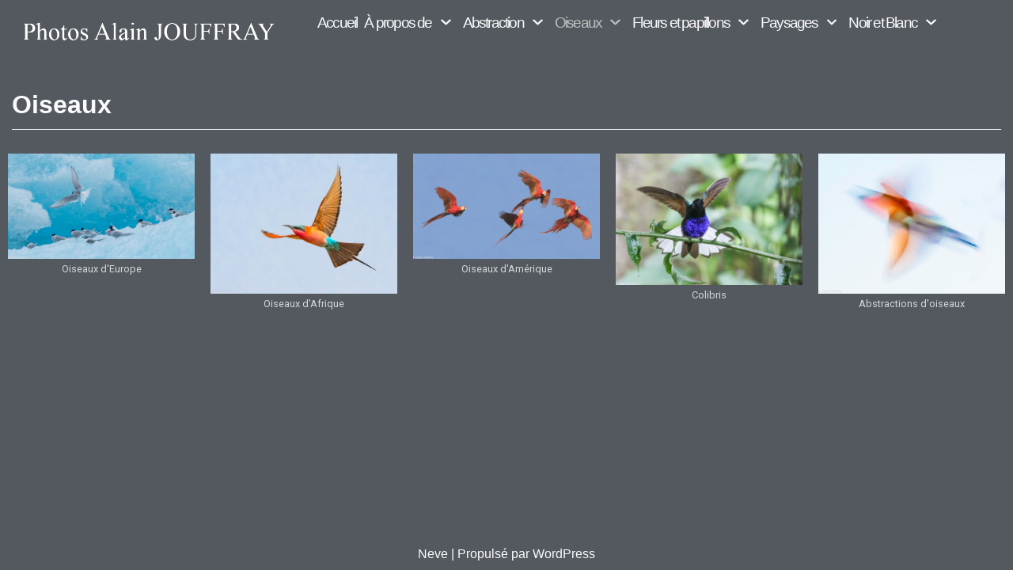

--- FILE ---
content_type: text/html; charset=UTF-8
request_url: https://jouffrayphotos.fr/abstractions/
body_size: 9576
content:
<!DOCTYPE html>
<html lang="fr-FR">

<head>
	<meta charset="UTF-8">
	<meta name="viewport" content="width=device-width, initial-scale=1, minimum-scale=1">
	<link rel="profile" href="http://gmpg.org/xfn/11">
		<title>Oiseaux &#8211; Photos Alain Jouffray</title>
<link rel='dns-prefetch' href='//s.w.org' />
<link rel="alternate" type="application/rss+xml" title="Photos Alain Jouffray &raquo; Flux" href="https://jouffrayphotos.fr/feed/" />
<link rel="alternate" type="application/rss+xml" title="Photos Alain Jouffray &raquo; Flux des commentaires" href="https://jouffrayphotos.fr/comments/feed/" />
		<script type="text/javascript">
			window._wpemojiSettings = {"baseUrl":"https:\/\/s.w.org\/images\/core\/emoji\/13.0.0\/72x72\/","ext":".png","svgUrl":"https:\/\/s.w.org\/images\/core\/emoji\/13.0.0\/svg\/","svgExt":".svg","source":{"concatemoji":"https:\/\/jouffrayphotos.fr\/wp-includes\/js\/wp-emoji-release.min.js?ver=5.5.17"}};
			!function(e,a,t){var n,r,o,i=a.createElement("canvas"),p=i.getContext&&i.getContext("2d");function s(e,t){var a=String.fromCharCode;p.clearRect(0,0,i.width,i.height),p.fillText(a.apply(this,e),0,0);e=i.toDataURL();return p.clearRect(0,0,i.width,i.height),p.fillText(a.apply(this,t),0,0),e===i.toDataURL()}function c(e){var t=a.createElement("script");t.src=e,t.defer=t.type="text/javascript",a.getElementsByTagName("head")[0].appendChild(t)}for(o=Array("flag","emoji"),t.supports={everything:!0,everythingExceptFlag:!0},r=0;r<o.length;r++)t.supports[o[r]]=function(e){if(!p||!p.fillText)return!1;switch(p.textBaseline="top",p.font="600 32px Arial",e){case"flag":return s([127987,65039,8205,9895,65039],[127987,65039,8203,9895,65039])?!1:!s([55356,56826,55356,56819],[55356,56826,8203,55356,56819])&&!s([55356,57332,56128,56423,56128,56418,56128,56421,56128,56430,56128,56423,56128,56447],[55356,57332,8203,56128,56423,8203,56128,56418,8203,56128,56421,8203,56128,56430,8203,56128,56423,8203,56128,56447]);case"emoji":return!s([55357,56424,8205,55356,57212],[55357,56424,8203,55356,57212])}return!1}(o[r]),t.supports.everything=t.supports.everything&&t.supports[o[r]],"flag"!==o[r]&&(t.supports.everythingExceptFlag=t.supports.everythingExceptFlag&&t.supports[o[r]]);t.supports.everythingExceptFlag=t.supports.everythingExceptFlag&&!t.supports.flag,t.DOMReady=!1,t.readyCallback=function(){t.DOMReady=!0},t.supports.everything||(n=function(){t.readyCallback()},a.addEventListener?(a.addEventListener("DOMContentLoaded",n,!1),e.addEventListener("load",n,!1)):(e.attachEvent("onload",n),a.attachEvent("onreadystatechange",function(){"complete"===a.readyState&&t.readyCallback()})),(n=t.source||{}).concatemoji?c(n.concatemoji):n.wpemoji&&n.twemoji&&(c(n.twemoji),c(n.wpemoji)))}(window,document,window._wpemojiSettings);
		</script>
		<style type="text/css">
img.wp-smiley,
img.emoji {
	display: inline !important;
	border: none !important;
	box-shadow: none !important;
	height: 1em !important;
	width: 1em !important;
	margin: 0 .07em !important;
	vertical-align: -0.1em !important;
	background: none !important;
	padding: 0 !important;
}
</style>
	<link rel='stylesheet' id='wp-block-library-css'  href='https://jouffrayphotos.fr/wp-includes/css/dist/block-library/style.min.css?ver=5.5.17' type='text/css' media='all' />
<link rel='stylesheet' id='contact-form-7-css'  href='https://jouffrayphotos.fr/wp-content/plugins/contact-form-7/includes/css/styles.css?ver=5.3' type='text/css' media='all' />
<link rel='stylesheet' id='neve-style-css'  href='https://jouffrayphotos.fr/wp-content/themes/neve/style.min.css?ver=2.9.1' type='text/css' media='all' />
<style id='neve-style-inline-css' type='text/css'>
.header-menu-sidebar-inner li.menu-item-nav-search { display: none; }
 .container{ max-width: 748px; } .has-neve-button-color-color{ color: var(--nv-primary-accent)!important; } .has-neve-button-color-background-color{ background-color: var(--nv-primary-accent)!important; } .alignfull > [class*="__inner-container"], .alignwide > [class*="__inner-container"]{ max-width:718px;margin:auto } .button.button-primary, button, input[type=button], .btn, input[type="submit"], /* Buttons in navigation */ ul[id^="nv-primary-navigation"] li.button.button-primary > a, .menu li.button.button-primary > a, .wp-block-button.is-style-primary .wp-block-button__link, .wc-block-grid .wp-block-button .wp-block-button__link{ background-color: var(--nv-primary-accent);color: #ffffff;border-radius:3px;border:none;border-width:1px 1px 1px 1px; } .button.button-primary:hover, ul[id^="nv-primary-navigation"] li.button.button-primary > a:hover, .menu li.button.button-primary > a:hover, .wp-block-button.is-style-primary .wp-block-button__link:hover, .wc-block-grid .wp-block-button .wp-block-button__link:hover{ background-color: var(--nv-primary-accent);color: #ffffff; } .button.button-secondary, #comments input[type="submit"], #comments input[type=submit], .cart-off-canvas .button.nv-close-cart-sidebar, .wp-block-button.is-style-secondary .wp-block-button__link{ color: var(--nv-text-color);border-radius:3px;border:1px solid;border-width:1px 1px 1px 1px; } .button.button-secondary:hover, #comments input[type="submit"]:hover, .cart-off-canvas .button.nv-close-cart-sidebar:hover, .wp-block-button.is-style-secondary .wp-block-button__link:hover{ color: var(--nv-text-color); } body, .site-title{ font-size: 15px; line-height: 1.6em; letter-spacing: 0px; font-weight: 400; text-transform: none; } .header-main-inner,.header-main-inner a:not(.button),.header-main-inner .navbar-toggle{ color: #ffffff; } .header-main-inner .nv-icon svg,.header-main-inner .nv-contact-list svg{ fill: #ffffff; } .header-main-inner .icon-bar{ background-color: #ffffff; } .hfg_header .header-main-inner .nav-ul .sub-menu{ background-color: #54595f; } .hfg_header .header-main-inner{ background-color: #54595f; } .header-menu-sidebar .header-menu-sidebar-bg,.header-menu-sidebar .header-menu-sidebar-bg a:not(.button),.header-menu-sidebar .header-menu-sidebar-bg .navbar-toggle{ color: var(--nv-text-color); } .header-menu-sidebar .header-menu-sidebar-bg .nv-icon svg,.header-menu-sidebar .header-menu-sidebar-bg .nv-contact-list svg{ fill: var(--nv-text-color); } .header-menu-sidebar .header-menu-sidebar-bg .icon-bar{ background-color: var(--nv-text-color); } .hfg_header .header-menu-sidebar .header-menu-sidebar-bg .nav-ul .sub-menu{ background-color: var(--nv-site-bg); } .hfg_header .header-menu-sidebar .header-menu-sidebar-bg{ background-color: var(--nv-site-bg); } .header-menu-sidebar{ width: 360px; } .builder-item--logo .site-logo img{ max-width: 120px; } .builder-item--logo .site-logo .brand .nv-title-tagline-wrap{ color: #ffffff; } .builder-item--logo .site-logo{ padding:10px 0px 10px 0px; } .builder-item--logo{ margin:0px 0px 0px 0px; } .builder-item--nav-icon .navbar-toggle{ padding:10px 15px 10px 15px; } .builder-item--nav-icon{ margin:0px 0px 0px 0px; } .builder-item--primary-menu .nav-menu-primary > .nav-ul li:not(.woocommerce-mini-cart-item) > a,.builder-item--primary-menu .nav-menu-primary > .nav-ul .has-caret > a,.builder-item--primary-menu .nav-menu-primary > .nav-ul .neve-mm-heading span,.builder-item--primary-menu .nav-menu-primary > .nav-ul .has-caret{ color: #f9f9fc; } .builder-item--primary-menu .nav-menu-primary > .nav-ul li:not(.woocommerce-mini-cart-item) > a:after,.builder-item--primary-menu .nav-menu-primary > .nav-ul li > .has-caret > a:after{ background-color: var(--nv-secondary-accent); } .builder-item--primary-menu .nav-menu-primary > .nav-ul li:not(.woocommerce-mini-cart-item):hover > a,.builder-item--primary-menu .nav-menu-primary > .nav-ul li:hover > .has-caret > a,.builder-item--primary-menu .nav-menu-primary > .nav-ul li:hover > .has-caret{ color: var(--nv-secondary-accent); } .builder-item--primary-menu .nav-menu-primary > .nav-ul li:hover > .has-caret svg{ fill: var(--nv-secondary-accent); } .builder-item--primary-menu .nav-menu-primary > .nav-ul li.current-menu-item > a,.builder-item--primary-menu .nav-menu-primary > .nav-ul li.current_page_item > a,.builder-item--primary-menu .nav-menu-primary > .nav-ul li.current_page_item > .has-caret > a{ color: #bdbebf; } .builder-item--primary-menu .nav-menu-primary > .nav-ul li.current-menu-item > .has-caret svg{ fill: #bdbebf; } .builder-item--primary-menu .nav-ul > li:not(:last-of-type){ margin-right:20px; } .builder-item--primary-menu .style-full-height .nav-ul li:not(.menu-item-nav-search):not(.menu-item-nav-cart):hover > a:after{ width: calc(100% + 20px); } .builder-item--primary-menu .nav-ul li a, .builder-item--primary-menu .neve-mm-heading span{ min-height: 25px; } .builder-item--primary-menu{ font-size: 1em; line-height: 1.6em; letter-spacing: 0px; font-weight: 500; text-transform: none; padding:0px 0px 0px 0px;margin:0px 0px 0px 0px; } .builder-item--primary-menu svg{ width: 1em;height: 1em; } .footer-bottom-inner{ background-color: var(--nv-site-bg); } .footer-bottom-inner,.footer-bottom-inner a:not(.button),.footer-bottom-inner .navbar-toggle{ color: var(--nv-text-color); } .footer-bottom-inner .nv-icon svg,.footer-bottom-inner .nv-contact-list svg{ fill: var(--nv-text-color); } .footer-bottom-inner .icon-bar{ background-color: var(--nv-text-color); } .footer-bottom-inner .nav-ul .sub-menu{ background-color: var(--nv-site-bg); } .builder-item--footer_copyright{ font-size: 1em; line-height: 1.6em; letter-spacing: 0px; font-weight: 500; text-transform: none; padding:0px 0px 0px 0px;margin:0px 0px 0px 0px; } .builder-item--footer_copyright svg{ width: 1em;height: 1em; } @media(min-width: 576px){ .container{ max-width: 992px; } body, .site-title{ font-size: 16px; line-height: 1.6em; letter-spacing: 0px; } .header-menu-sidebar{ width: 360px; } .builder-item--logo .site-logo img{ max-width: 120px; } .builder-item--logo .site-logo{ padding:10px 0px 10px 0px; } .builder-item--logo{ margin:0px 0px 0px 0px; } .builder-item--nav-icon .navbar-toggle{ padding:10px 15px 10px 15px; } .builder-item--nav-icon{ margin:0px 0px 0px 0px; } .builder-item--primary-menu .nav-ul > li:not(:last-of-type){ margin-right:20px; } .builder-item--primary-menu .style-full-height .nav-ul li:not(.menu-item-nav-search):not(.menu-item-nav-cart):hover > a:after{ width: calc(100% + 20px); } .builder-item--primary-menu .nav-ul li a, .builder-item--primary-menu .neve-mm-heading span{ min-height: 25px; } .builder-item--primary-menu{ font-size: 1em; line-height: 1.6em; letter-spacing: 0px; padding:0px 0px 0px 0px;margin:0px 0px 0px 0px; } .builder-item--primary-menu svg{ width: 1em;height: 1em; } .builder-item--footer_copyright{ font-size: 1em; line-height: 1.6em; letter-spacing: 0px; padding:0px 0px 0px 0px;margin:0px 0px 0px 0px; } .builder-item--footer_copyright svg{ width: 1em;height: 1em; } }@media(min-width: 960px){ .container{ max-width: 1504px; } #content .container .col, #content .container-fluid .col{ max-width: 100%; } .alignfull > [class*="__inner-container"], .alignwide > [class*="__inner-container"]{ max-width:1474px } .container-fluid .alignfull > [class*="__inner-container"], .container-fluid .alignwide > [class*="__inner-container"]{ max-width:calc(100% + 15px) } .nv-sidebar-wrap, .nv-sidebar-wrap.shop-sidebar{ max-width: 0%; } body, .site-title{ font-size: 16px; line-height: 1.6em; letter-spacing: 0px; } .header-main-inner{ height:82px; } .header-menu-sidebar{ width: 360px; } .builder-item--logo .site-logo img{ max-width: 350px; } .builder-item--logo .site-logo{ padding:11px 0px 10px 0px; } .builder-item--logo{ margin:-30px -39px -51px -39px; } .builder-item--nav-icon .navbar-toggle{ padding:10px 15px 10px 15px; } .builder-item--nav-icon{ margin:0px 0px 0px 0px; } .builder-item--primary-menu .nav-ul > li:not(:last-of-type){ margin-right:9px; } .builder-item--primary-menu .style-full-height .nav-ul li:not(.menu-item-nav-search):not(.menu-item-nav-cart) > a:after{ left:-4.5px;right:-4.5px } .builder-item--primary-menu .style-full-height .nav-ul li:not(.menu-item-nav-search):not(.menu-item-nav-cart):hover > a:after{ width: calc(100% + 9px); } .builder-item--primary-menu .nav-ul li a, .builder-item--primary-menu .neve-mm-heading span{ min-height: 63px; } .builder-item--primary-menu{ font-size: 1.2em; line-height: 1.1em; letter-spacing: -1.8px; padding:0px 0px 0px 0px;margin:-54px -54px -54px -54px; } .builder-item--primary-menu svg{ width: 1.2em;height: 1.2em; } .builder-item--footer_copyright{ font-size: 1em; line-height: 1.6em; letter-spacing: 0px; padding:0px 0px 0px 0px;margin:0px 0px 0px 0px; } .builder-item--footer_copyright svg{ width: 1em;height: 1em; } }.nv-content-wrap .elementor a:not(.button):not(.wp-block-file__button){ text-decoration: none; }:root{--nv-primary-accent:#f5f1f1;--nv-secondary-accent:#0e509a;--nv-site-bg:#54595f;--nv-light-bg:#ededed;--nv-dark-bg:#14171c;--nv-text-color:#fafbfd;--nv-text-dark-bg:#ffffff;--nv-c-1:#77b978;--nv-c-2:#f37262;--nv-fallback-ff:Arial, Helvetica, sans-serif;}
:root{--e-global-color-nvprimaryaccent:#f5f1f1;--e-global-color-nvsecondaryaccent:#0e509a;--e-global-color-nvsitebg:#;--e-global-color-nvlightbg:#ededed;--e-global-color-nvdarkbg:#14171c;--e-global-color-nvtextcolor:#fafbfd;--e-global-color-nvtextdarkbg:#ffffff;--e-global-color-nvc1:#77b978;--e-global-color-nvc2:#f37262;}
</style>
<link rel='stylesheet' id='elementor-icons-css'  href='https://jouffrayphotos.fr/wp-content/plugins/elementor/assets/lib/eicons/css/elementor-icons.min.css?ver=5.9.1' type='text/css' media='all' />
<link rel='stylesheet' id='elementor-animations-css'  href='https://jouffrayphotos.fr/wp-content/plugins/elementor/assets/lib/animations/animations.min.css?ver=3.0.14' type='text/css' media='all' />
<link rel='stylesheet' id='elementor-frontend-legacy-css'  href='https://jouffrayphotos.fr/wp-content/plugins/elementor/assets/css/frontend-legacy.min.css?ver=3.0.14' type='text/css' media='all' />
<link rel='stylesheet' id='elementor-frontend-css'  href='https://jouffrayphotos.fr/wp-content/plugins/elementor/assets/css/frontend.min.css?ver=3.0.14' type='text/css' media='all' />
<link rel='stylesheet' id='elementor-post-73-css'  href='https://jouffrayphotos.fr/wp-content/uploads/elementor/css/post-73.css?ver=1607953520' type='text/css' media='all' />
<link rel='stylesheet' id='elementor-pro-css'  href='https://jouffrayphotos.fr/wp-content/plugins/elementor-pro/assets/css/frontend.min.css?ver=3.0.8' type='text/css' media='all' />
<link rel='stylesheet' id='elementor-global-css'  href='https://jouffrayphotos.fr/wp-content/uploads/elementor/css/global.css?ver=1607953698' type='text/css' media='all' />
<link rel='stylesheet' id='elementor-post-530-css'  href='https://jouffrayphotos.fr/wp-content/uploads/elementor/css/post-530.css?ver=1607959854' type='text/css' media='all' />
<link rel='stylesheet' id='google-fonts-1-css'  href='https://fonts.googleapis.com/css?family=Roboto%3A100%2C100italic%2C200%2C200italic%2C300%2C300italic%2C400%2C400italic%2C500%2C500italic%2C600%2C600italic%2C700%2C700italic%2C800%2C800italic%2C900%2C900italic%7CRoboto+Slab%3A100%2C100italic%2C200%2C200italic%2C300%2C300italic%2C400%2C400italic%2C500%2C500italic%2C600%2C600italic%2C700%2C700italic%2C800%2C800italic%2C900%2C900italic&#038;ver=5.5.17' type='text/css' media='all' />
<script type='text/javascript' src='https://jouffrayphotos.fr/wp-includes/js/jquery/jquery.js?ver=1.12.4-wp' id='jquery-core-js'></script>
<link rel="https://api.w.org/" href="https://jouffrayphotos.fr/wp-json/" /><link rel="alternate" type="application/json" href="https://jouffrayphotos.fr/wp-json/wp/v2/pages/530" /><link rel="EditURI" type="application/rsd+xml" title="RSD" href="https://jouffrayphotos.fr/xmlrpc.php?rsd" />
<link rel="wlwmanifest" type="application/wlwmanifest+xml" href="https://jouffrayphotos.fr/wp-includes/wlwmanifest.xml" /> 
<meta name="generator" content="WordPress 5.5.17" />
<link rel="canonical" href="https://jouffrayphotos.fr/abstractions/" />
<link rel='shortlink' href='https://jouffrayphotos.fr/?p=530' />
<link rel="alternate" type="application/json+oembed" href="https://jouffrayphotos.fr/wp-json/oembed/1.0/embed?url=https%3A%2F%2Fjouffrayphotos.fr%2Fabstractions%2F" />
<link rel="alternate" type="text/xml+oembed" href="https://jouffrayphotos.fr/wp-json/oembed/1.0/embed?url=https%3A%2F%2Fjouffrayphotos.fr%2Fabstractions%2F&#038;format=xml" />
<style type="text/css">.recentcomments a{display:inline !important;padding:0 !important;margin:0 !important;}</style><style type="text/css" media="screen">body{position:relative}#dynamic-to-top{display:none;overflow:hidden;width:auto;z-index:90;position:fixed;bottom:20px;right:20px;top:auto;left:auto;font-family:sans-serif;font-size:1em;color:#fff;text-decoration:none;padding:17px 16px;border:1px solid #000;background:#272727;-webkit-background-origin:border;-moz-background-origin:border;-icab-background-origin:border;-khtml-background-origin:border;-o-background-origin:border;background-origin:border;-webkit-background-clip:padding-box;-moz-background-clip:padding-box;-icab-background-clip:padding-box;-khtml-background-clip:padding-box;-o-background-clip:padding-box;background-clip:padding-box;-webkit-box-shadow:0 1px 3px rgba( 0, 0, 0, 0.4 ), inset 0 0 0 1px rgba( 0, 0, 0, 0.2 ), inset 0 1px 0 rgba( 255, 255, 255, .4 ), inset 0 10px 10px rgba( 255, 255, 255, .1 );-ms-box-shadow:0 1px 3px rgba( 0, 0, 0, 0.4 ), inset 0 0 0 1px rgba( 0, 0, 0, 0.2 ), inset 0 1px 0 rgba( 255, 255, 255, .4 ), inset 0 10px 10px rgba( 255, 255, 255, .1 );-moz-box-shadow:0 1px 3px rgba( 0, 0, 0, 0.4 ), inset 0 0 0 1px rgba( 0, 0, 0, 0.2 ), inset 0 1px 0 rgba( 255, 255, 255, .4 ), inset 0 10px 10px rgba( 255, 255, 255, .1 );-o-box-shadow:0 1px 3px rgba( 0, 0, 0, 0.4 ), inset 0 0 0 1px rgba( 0, 0, 0, 0.2 ), inset 0 1px 0 rgba( 255, 255, 255, .4 ), inset 0 10px 10px rgba( 255, 255, 255, .1 );-khtml-box-shadow:0 1px 3px rgba( 0, 0, 0, 0.4 ), inset 0 0 0 1px rgba( 0, 0, 0, 0.2 ), inset 0 1px 0 rgba( 255, 255, 255, .4 ), inset 0 10px 10px rgba( 255, 255, 255, .1 );-icab-box-shadow:0 1px 3px rgba( 0, 0, 0, 0.4 ), inset 0 0 0 1px rgba( 0, 0, 0, 0.2 ), inset 0 1px 0 rgba( 255, 255, 255, .4 ), inset 0 10px 10px rgba( 255, 255, 255, .1 );box-shadow:0 1px 3px rgba( 0, 0, 0, 0.4 ), inset 0 0 0 1px rgba( 0, 0, 0, 0.2 ), inset 0 1px 0 rgba( 255, 255, 255, .4 ), inset 0 10px 10px rgba( 255, 255, 255, .1 );-webkit-border-radius:30px;-moz-border-radius:30px;-icab-border-radius:30px;-khtml-border-radius:30px;border-radius:30px}#dynamic-to-top:hover{background:#4e9c9c;background:#272727 -webkit-gradient( linear, 0% 0%, 0% 100%, from( rgba( 255, 255, 255, .2 ) ), to( rgba( 0, 0, 0, 0 ) ) );background:#272727 -webkit-linear-gradient( top, rgba( 255, 255, 255, .2 ), rgba( 0, 0, 0, 0 ) );background:#272727 -khtml-linear-gradient( top, rgba( 255, 255, 255, .2 ), rgba( 0, 0, 0, 0 ) );background:#272727 -moz-linear-gradient( top, rgba( 255, 255, 255, .2 ), rgba( 0, 0, 0, 0 ) );background:#272727 -o-linear-gradient( top, rgba( 255, 255, 255, .2 ), rgba( 0, 0, 0, 0 ) );background:#272727 -ms-linear-gradient( top, rgba( 255, 255, 255, .2 ), rgba( 0, 0, 0, 0 ) );background:#272727 -icab-linear-gradient( top, rgba( 255, 255, 255, .2 ), rgba( 0, 0, 0, 0 ) );background:#272727 linear-gradient( top, rgba( 255, 255, 255, .2 ), rgba( 0, 0, 0, 0 ) );cursor:pointer}#dynamic-to-top:active{background:#272727;background:#272727 -webkit-gradient( linear, 0% 0%, 0% 100%, from( rgba( 0, 0, 0, .3 ) ), to( rgba( 0, 0, 0, 0 ) ) );background:#272727 -webkit-linear-gradient( top, rgba( 0, 0, 0, .1 ), rgba( 0, 0, 0, 0 ) );background:#272727 -moz-linear-gradient( top, rgba( 0, 0, 0, .1 ), rgba( 0, 0, 0, 0 ) );background:#272727 -khtml-linear-gradient( top, rgba( 0, 0, 0, .1 ), rgba( 0, 0, 0, 0 ) );background:#272727 -o-linear-gradient( top, rgba( 0, 0, 0, .1 ), rgba( 0, 0, 0, 0 ) );background:#272727 -ms-linear-gradient( top, rgba( 0, 0, 0, .1 ), rgba( 0, 0, 0, 0 ) );background:#272727 -icab-linear-gradient( top, rgba( 0, 0, 0, .1 ), rgba( 0, 0, 0, 0 ) );background:#272727 linear-gradient( top, rgba( 0, 0, 0, .1 ), rgba( 0, 0, 0, 0 ) )}#dynamic-to-top,#dynamic-to-top:active,#dynamic-to-top:focus,#dynamic-to-top:hover{outline:none}#dynamic-to-top span{display:block;overflow:hidden;width:14px;height:12px;background:url( https://jouffrayphotos.fr/wp-content/plugins/dynamic-to-top/css/images/up.png )no-repeat center center}</style><link rel="icon" href="https://jouffrayphotos.fr/wp-content/uploads/2020/11/cropped-20160923_063433_5577-Modifier_LR_PS-32x32.jpg" sizes="32x32" />
<link rel="icon" href="https://jouffrayphotos.fr/wp-content/uploads/2020/11/cropped-20160923_063433_5577-Modifier_LR_PS-192x192.jpg" sizes="192x192" />
<link rel="apple-touch-icon" href="https://jouffrayphotos.fr/wp-content/uploads/2020/11/cropped-20160923_063433_5577-Modifier_LR_PS-180x180.jpg" />
<meta name="msapplication-TileImage" content="https://jouffrayphotos.fr/wp-content/uploads/2020/11/cropped-20160923_063433_5577-Modifier_LR_PS-270x270.jpg" />
</head>

<body  class="page-template-default page page-id-530 wp-custom-logo nv-sidebar-full-width menu_sidebar_slide_left elementor-default elementor-kit-73 elementor-page elementor-page-530" id="neve_body"  >
<div class="wrapper">
		<header class="header" role="banner">
		<a class="neve-skip-link show-on-focus" href="#content" tabindex="0">
			Aller au contenu		</a>
		<div id="header-grid"  class="hfg_header site-header">
	
<nav class="header--row header-main hide-on-mobile hide-on-tablet layout-contained nv-navbar header--row"
	data-row-id="main" data-show-on="desktop">

	<div
		class="header--row-inner header-main-inner">
		<div class="container">
			<div
				class="row row--wrapper"
				data-section="hfg_header_layout_main" >
				<div class="builder-item hfg-item-first col-3 col-md-3 col-sm-3 mobile-left tablet-left desktop-left"><div class="item--inner builder-item--logo"
		data-section="title_tagline"
		data-item-id="logo">
	<div class="site-logo">
	<a class="brand" href="https://jouffrayphotos.fr/" title="Photos Alain Jouffray"
			aria-label="Photos Alain Jouffray"><img src="https://jouffrayphotos.fr/wp-content/uploads/2020/12/titre-site-blanc3.jpg" alt=""></a></div>

	</div>

</div><div class="builder-item has-nav hfg-item-last col-8 col-md-8 col-sm-8 mobile-left tablet-left desktop-left offset-1"><div class="item--inner builder-item--primary-menu has_menu"
		data-section="header_menu_primary"
		data-item-id="primary-menu">
	<div class="nv-nav-wrap">
	<div role="navigation" class="style-plain nav-menu-primary"
			aria-label="Menu principal">

		<ul id="nv-primary-navigation-main" class="primary-menu-ul nav-ul"><li id="menu-item-43" class="menu-item menu-item-type-custom menu-item-object-custom menu-item-43"><a href="http://jouffrx.cluster030.hosting.ovh.net/">Accueil</a></li>
<li id="menu-item-44" class="menu-item menu-item-type-post_type menu-item-object-page menu-item-has-children menu-item-44"><a href="https://jouffrayphotos.fr/a-propos-de/"><span class="menu-item-title-wrap">À propos de</span><div class="caret-wrap 2" tabindex="0"><span class="caret"><svg xmlns="http://www.w3.org/2000/svg" viewBox="0 0 448 512"><path d="M207.029 381.476L12.686 187.132c-9.373-9.373-9.373-24.569 0-33.941l22.667-22.667c9.357-9.357 24.522-9.375 33.901-.04L224 284.505l154.745-154.021c9.379-9.335 24.544-9.317 33.901.04l22.667 22.667c9.373 9.373 9.373 24.569 0 33.941L240.971 381.476c-9.373 9.372-24.569 9.372-33.942 0z"/></svg></span></div></a>
<ul class="sub-menu">
	<li id="menu-item-1219" class="menu-item menu-item-type-post_type menu-item-object-page menu-item-1219"><a href="https://jouffrayphotos.fr/qui-suis-je/">Qui suis-je?</a></li>
	<li id="menu-item-1220" class="menu-item menu-item-type-post_type menu-item-object-page menu-item-1220"><a href="https://jouffrayphotos.fr/techniques/">Techniques</a></li>
	<li id="menu-item-3185" class="menu-item menu-item-type-post_type menu-item-object-page menu-item-3185"><a href="https://jouffrayphotos.fr/a-propos-de/expositions/">Expositions</a></li>
	<li id="menu-item-1444" class="menu-item menu-item-type-post_type menu-item-object-page menu-item-1444"><a href="https://jouffrayphotos.fr/techniques-2/">Publications</a></li>
	<li id="menu-item-2669" class="menu-item menu-item-type-post_type menu-item-object-page menu-item-has-children menu-item-2669"><a href="https://jouffrayphotos.fr/a-propos-de/voyages/"><span class="menu-item-title-wrap">Voyages</span><div class="caret-wrap 7" tabindex="0"><span class="caret"><svg xmlns="http://www.w3.org/2000/svg" viewBox="0 0 448 512"><path d="M207.029 381.476L12.686 187.132c-9.373-9.373-9.373-24.569 0-33.941l22.667-22.667c9.357-9.357 24.522-9.375 33.901-.04L224 284.505l154.745-154.021c9.379-9.335 24.544-9.317 33.901.04l22.667 22.667c9.373 9.373 9.373 24.569 0 33.941L240.971 381.476c-9.373 9.372-24.569 9.372-33.942 0z"/></svg></span></div></a>
	<ul class="sub-menu">
		<li id="menu-item-3064" class="menu-item menu-item-type-post_type menu-item-object-page menu-item-3064"><a href="https://jouffrayphotos.fr/a-propos-de/voyages/equateur-2022/">Equateur 2022</a></li>
		<li id="menu-item-2832" class="menu-item menu-item-type-post_type menu-item-object-page menu-item-2832"><a href="https://jouffrayphotos.fr/a-propos-de/voyages/perou-2022/">Pérou 2022</a></li>
	</ul>
</li>
</ul>
</li>
<li id="menu-item-83" class="menu-item menu-item-type-custom menu-item-object-custom menu-item-has-children menu-item-83"><a href="http://jouffrx.cluster030.hosting.ovh.net/abstraction/"><span class="menu-item-title-wrap">Abstraction</span><div class="caret-wrap 10" tabindex="0"><span class="caret"><svg xmlns="http://www.w3.org/2000/svg" viewBox="0 0 448 512"><path d="M207.029 381.476L12.686 187.132c-9.373-9.373-9.373-24.569 0-33.941l22.667-22.667c9.357-9.357 24.522-9.375 33.901-.04L224 284.505l154.745-154.021c9.379-9.335 24.544-9.317 33.901.04l22.667 22.667c9.373 9.373 9.373 24.569 0 33.941L240.971 381.476c-9.373 9.372-24.569 9.372-33.942 0z"/></svg></span></div></a>
<ul class="sub-menu">
	<li id="menu-item-523" class="menu-item menu-item-type-post_type menu-item-object-page menu-item-523"><a href="https://jouffrayphotos.fr/abstractions-doiseaux/">Abstractions d’oiseaux</a></li>
	<li id="menu-item-529" class="menu-item menu-item-type-post_type menu-item-object-page menu-item-529"><a href="https://jouffrayphotos.fr/abstractions-de-vegetaux/">Abstractions de végétaux</a></li>
	<li id="menu-item-524" class="menu-item menu-item-type-post_type menu-item-object-page menu-item-524"><a href="https://jouffrayphotos.fr/page-d-exemple/">Abstractions diverses</a></li>
</ul>
</li>
<li id="menu-item-541" class="menu-item menu-item-type-post_type menu-item-object-page current-menu-item page_item page-item-530 current_page_item menu-item-has-children menu-item-541"><a href="https://jouffrayphotos.fr/abstractions/" aria-current="page"><span class="menu-item-title-wrap">Oiseaux</span><div class="caret-wrap 14" tabindex="0"><span class="caret"><svg xmlns="http://www.w3.org/2000/svg" viewBox="0 0 448 512"><path d="M207.029 381.476L12.686 187.132c-9.373-9.373-9.373-24.569 0-33.941l22.667-22.667c9.357-9.357 24.522-9.375 33.901-.04L224 284.505l154.745-154.021c9.379-9.335 24.544-9.317 33.901.04l22.667 22.667c9.373 9.373 9.373 24.569 0 33.941L240.971 381.476c-9.373 9.372-24.569 9.372-33.942 0z"/></svg></span></div></a>
<ul class="sub-menu">
	<li id="menu-item-522" class="menu-item menu-item-type-post_type menu-item-object-page menu-item-522"><a href="https://jouffrayphotos.fr/oiseaux-deurope/">Oiseaux d’Europe</a></li>
	<li id="menu-item-554" class="menu-item menu-item-type-post_type menu-item-object-page menu-item-554"><a href="https://jouffrayphotos.fr/oiseaux-dafrique-2/">Oiseaux d’Afrique</a></li>
	<li id="menu-item-542" class="menu-item menu-item-type-post_type menu-item-object-page menu-item-542"><a href="https://jouffrayphotos.fr/oiseaux-dafrique/">Oiseaux d’Amérique (sauf Colibris)</a></li>
	<li id="menu-item-543" class="menu-item menu-item-type-post_type menu-item-object-page menu-item-543"><a href="https://jouffrayphotos.fr/colibris/">Colibris</a></li>
	<li id="menu-item-685" class="menu-item menu-item-type-post_type menu-item-object-page menu-item-685"><a href="https://jouffrayphotos.fr/abstractions-doiseaux/">Abstractions d’oiseaux</a></li>
</ul>
</li>
<li id="menu-item-668" class="menu-item menu-item-type-post_type menu-item-object-page menu-item-has-children menu-item-668"><a href="https://jouffrayphotos.fr/fleurs/"><span class="menu-item-title-wrap">Fleurs et papillons</span><div class="caret-wrap 20" tabindex="0"><span class="caret"><svg xmlns="http://www.w3.org/2000/svg" viewBox="0 0 448 512"><path d="M207.029 381.476L12.686 187.132c-9.373-9.373-9.373-24.569 0-33.941l22.667-22.667c9.357-9.357 24.522-9.375 33.901-.04L224 284.505l154.745-154.021c9.379-9.335 24.544-9.317 33.901.04l22.667 22.667c9.373 9.373 9.373 24.569 0 33.941L240.971 381.476c-9.373 9.372-24.569 9.372-33.942 0z"/></svg></span></div></a>
<ul class="sub-menu">
	<li id="menu-item-669" class="menu-item menu-item-type-post_type menu-item-object-page menu-item-669"><a href="https://jouffrayphotos.fr/elementor-555/">Fleurs de montagne</a></li>
	<li id="menu-item-3344" class="menu-item menu-item-type-post_type menu-item-object-page menu-item-3344"><a href="https://jouffrayphotos.fr/pastel-de-fleurs/">Pastel de Fleurs</a></li>
	<li id="menu-item-670" class="menu-item menu-item-type-post_type menu-item-object-page menu-item-670"><a href="https://jouffrayphotos.fr/orchidees/">Orchidées</a></li>
	<li id="menu-item-671" class="menu-item menu-item-type-post_type menu-item-object-page menu-item-671"><a href="https://jouffrayphotos.fr/rosee/">rosée</a></li>
	<li id="menu-item-2625" class="menu-item menu-item-type-post_type menu-item-object-page menu-item-2625"><a href="https://jouffrayphotos.fr/papillons/">Papillons</a></li>
	<li id="menu-item-672" class="menu-item menu-item-type-post_type menu-item-object-page menu-item-672"><a href="https://jouffrayphotos.fr/abstractions-de-vegetaux/">Abstractions de végétaux</a></li>
</ul>
</li>
<li id="menu-item-786" class="menu-item menu-item-type-post_type menu-item-object-page menu-item-has-children menu-item-786"><a href="https://jouffrayphotos.fr/paysages/"><span class="menu-item-title-wrap">Paysages</span><div class="caret-wrap 27" tabindex="0"><span class="caret"><svg xmlns="http://www.w3.org/2000/svg" viewBox="0 0 448 512"><path d="M207.029 381.476L12.686 187.132c-9.373-9.373-9.373-24.569 0-33.941l22.667-22.667c9.357-9.357 24.522-9.375 33.901-.04L224 284.505l154.745-154.021c9.379-9.335 24.544-9.317 33.901.04l22.667 22.667c9.373 9.373 9.373 24.569 0 33.941L240.971 381.476c-9.373 9.372-24.569 9.372-33.942 0z"/></svg></span></div></a>
<ul class="sub-menu">
	<li id="menu-item-2644" class="menu-item menu-item-type-post_type menu-item-object-page menu-item-2644"><a href="https://jouffrayphotos.fr/paysages-autres/">Paysages autres</a></li>
	<li id="menu-item-790" class="menu-item menu-item-type-post_type menu-item-object-page menu-item-790"><a href="https://jouffrayphotos.fr/paysages-de-montagne/">Paysages de montagne</a></li>
	<li id="menu-item-789" class="menu-item menu-item-type-post_type menu-item-object-page menu-item-789"><a href="https://jouffrayphotos.fr/deserts/">Déserts</a></li>
	<li id="menu-item-787" class="menu-item menu-item-type-post_type menu-item-object-page menu-item-787"><a href="https://jouffrayphotos.fr/couleurs-dautomne/">Couleurs d’automne</a></li>
	<li id="menu-item-788" class="menu-item menu-item-type-post_type menu-item-object-page menu-item-788"><a href="https://jouffrayphotos.fr/levers-et-couchers-de-soleil/">Levers et couchers de soleil</a></li>
</ul>
</li>
<li id="menu-item-867" class="menu-item menu-item-type-post_type menu-item-object-page menu-item-has-children menu-item-867"><a href="https://jouffrayphotos.fr/noir-et-blanc/"><span class="menu-item-title-wrap">Noir et Blanc</span><div class="caret-wrap 33" tabindex="0"><span class="caret"><svg xmlns="http://www.w3.org/2000/svg" viewBox="0 0 448 512"><path d="M207.029 381.476L12.686 187.132c-9.373-9.373-9.373-24.569 0-33.941l22.667-22.667c9.357-9.357 24.522-9.375 33.901-.04L224 284.505l154.745-154.021c9.379-9.335 24.544-9.317 33.901.04l22.667 22.667c9.373 9.373 9.373 24.569 0 33.941L240.971 381.476c-9.373 9.372-24.569 9.372-33.942 0z"/></svg></span></div></a>
<ul class="sub-menu">
	<li id="menu-item-869" class="menu-item menu-item-type-post_type menu-item-object-page menu-item-869"><a href="https://jouffrayphotos.fr/noir-et-blanc-montagne/">Noir et Blanc montagne</a></li>
	<li id="menu-item-2664" class="menu-item menu-item-type-post_type menu-item-object-page menu-item-2664"><a href="https://jouffrayphotos.fr/noir-et-blanc-paysages/">Noir et blanc paysages</a></li>
	<li id="menu-item-868" class="menu-item menu-item-type-post_type menu-item-object-page menu-item-868"><a href="https://jouffrayphotos.fr/noir-et-blanc-deserts/">Noir et Blanc déserts</a></li>
	<li id="menu-item-880" class="menu-item menu-item-type-post_type menu-item-object-page menu-item-880"><a href="https://jouffrayphotos.fr/noir-et-blanc-divers/">Noir et blanc divers</a></li>
	<li id="menu-item-881" class="menu-item menu-item-type-post_type menu-item-object-page menu-item-881"><a href="https://jouffrayphotos.fr/oiseaux/">NB Oiseaux</a></li>
</ul>
</li>
</ul>	</div>
</div>

	</div>

</div>							</div>
		</div>
	</div>
</nav>


<nav class="header--row header-main hide-on-desktop layout-contained nv-navbar header--row"
	data-row-id="main" data-show-on="mobile">

	<div
		class="header--row-inner header-main-inner">
		<div class="container">
			<div
				class="row row--wrapper"
				data-section="hfg_header_layout_main" >
				<div class="builder-item hfg-item-first col-8 col-md-8 col-sm-8 mobile-left tablet-left desktop-left"><div class="item--inner builder-item--logo"
		data-section="title_tagline"
		data-item-id="logo">
	<div class="site-logo">
	<a class="brand" href="https://jouffrayphotos.fr/" title="Photos Alain Jouffray"
			aria-label="Photos Alain Jouffray"><img src="https://jouffrayphotos.fr/wp-content/uploads/2020/12/titre-site-blanc3.jpg" alt=""></a></div>

	</div>

</div><div class="builder-item hfg-item-last col-4 col-md-4 col-sm-4 desktop-right tablet-right mobile-right"><div class="item--inner builder-item--nav-icon"
		data-section="header_menu_icon"
		data-item-id="nav-icon">
	<div class="menu-mobile-toggle item-button navbar-toggle-wrapper">
	<button class="navbar-toggle"
					aria-label="
			Menu de navigation			">
				<div class="bars">
			<span class="icon-bar"></span>
			<span class="icon-bar"></span>
			<span class="icon-bar"></span>
		</div>
		<span class="screen-reader-text">Déplier la navigation</span>
	</button>
</div> <!--.navbar-toggle-wrapper-->


	</div>

</div>							</div>
		</div>
	</div>
</nav>

<div id="header-menu-sidebar" class="header-menu-sidebar menu-sidebar-panel slide_left">
	<div id="header-menu-sidebar-bg" class="header-menu-sidebar-bg">
		<div class="close-sidebar-panel navbar-toggle-wrapper">
			<button class="navbar-toggle active" 					aria-label="
				Menu de navigation				">
				<div class="bars">
					<span class="icon-bar"></span>
					<span class="icon-bar"></span>
					<span class="icon-bar"></span>
				</div>
				<span class="screen-reader-text">
				Déplier la navigation					</span>
			</button>
		</div>
		<div id="header-menu-sidebar-inner" class="header-menu-sidebar-inner ">
			<div class="builder-item has-nav hfg-item-last hfg-item-first col-12 col-md-12 col-sm-12 mobile-left tablet-left desktop-left"><div class="item--inner builder-item--primary-menu has_menu"
		data-section="header_menu_primary"
		data-item-id="primary-menu">
	<div class="nv-nav-wrap">
	<div role="navigation" class="style-plain nav-menu-primary"
			aria-label="Menu principal">

		<ul id="nv-primary-navigation-sidebar" class="primary-menu-ul nav-ul"><li class="menu-item menu-item-type-custom menu-item-object-custom menu-item-43"><a href="http://jouffrx.cluster030.hosting.ovh.net/">Accueil</a></li>
<li class="menu-item menu-item-type-post_type menu-item-object-page menu-item-has-children menu-item-44"><a href="https://jouffrayphotos.fr/a-propos-de/"><span class="menu-item-title-wrap">À propos de</span><div class="caret-wrap 2" tabindex="0"><span class="caret"><svg xmlns="http://www.w3.org/2000/svg" viewBox="0 0 448 512"><path d="M207.029 381.476L12.686 187.132c-9.373-9.373-9.373-24.569 0-33.941l22.667-22.667c9.357-9.357 24.522-9.375 33.901-.04L224 284.505l154.745-154.021c9.379-9.335 24.544-9.317 33.901.04l22.667 22.667c9.373 9.373 9.373 24.569 0 33.941L240.971 381.476c-9.373 9.372-24.569 9.372-33.942 0z"/></svg></span></div></a>
<ul class="sub-menu">
	<li class="menu-item menu-item-type-post_type menu-item-object-page menu-item-1219"><a href="https://jouffrayphotos.fr/qui-suis-je/">Qui suis-je?</a></li>
	<li class="menu-item menu-item-type-post_type menu-item-object-page menu-item-1220"><a href="https://jouffrayphotos.fr/techniques/">Techniques</a></li>
	<li class="menu-item menu-item-type-post_type menu-item-object-page menu-item-3185"><a href="https://jouffrayphotos.fr/a-propos-de/expositions/">Expositions</a></li>
	<li class="menu-item menu-item-type-post_type menu-item-object-page menu-item-1444"><a href="https://jouffrayphotos.fr/techniques-2/">Publications</a></li>
	<li class="menu-item menu-item-type-post_type menu-item-object-page menu-item-has-children menu-item-2669"><a href="https://jouffrayphotos.fr/a-propos-de/voyages/"><span class="menu-item-title-wrap">Voyages</span><div class="caret-wrap 7" tabindex="0"><span class="caret"><svg xmlns="http://www.w3.org/2000/svg" viewBox="0 0 448 512"><path d="M207.029 381.476L12.686 187.132c-9.373-9.373-9.373-24.569 0-33.941l22.667-22.667c9.357-9.357 24.522-9.375 33.901-.04L224 284.505l154.745-154.021c9.379-9.335 24.544-9.317 33.901.04l22.667 22.667c9.373 9.373 9.373 24.569 0 33.941L240.971 381.476c-9.373 9.372-24.569 9.372-33.942 0z"/></svg></span></div></a>
	<ul class="sub-menu">
		<li class="menu-item menu-item-type-post_type menu-item-object-page menu-item-3064"><a href="https://jouffrayphotos.fr/a-propos-de/voyages/equateur-2022/">Equateur 2022</a></li>
		<li class="menu-item menu-item-type-post_type menu-item-object-page menu-item-2832"><a href="https://jouffrayphotos.fr/a-propos-de/voyages/perou-2022/">Pérou 2022</a></li>
	</ul>
</li>
</ul>
</li>
<li class="menu-item menu-item-type-custom menu-item-object-custom menu-item-has-children menu-item-83"><a href="http://jouffrx.cluster030.hosting.ovh.net/abstraction/"><span class="menu-item-title-wrap">Abstraction</span><div class="caret-wrap 10" tabindex="0"><span class="caret"><svg xmlns="http://www.w3.org/2000/svg" viewBox="0 0 448 512"><path d="M207.029 381.476L12.686 187.132c-9.373-9.373-9.373-24.569 0-33.941l22.667-22.667c9.357-9.357 24.522-9.375 33.901-.04L224 284.505l154.745-154.021c9.379-9.335 24.544-9.317 33.901.04l22.667 22.667c9.373 9.373 9.373 24.569 0 33.941L240.971 381.476c-9.373 9.372-24.569 9.372-33.942 0z"/></svg></span></div></a>
<ul class="sub-menu">
	<li class="menu-item menu-item-type-post_type menu-item-object-page menu-item-523"><a href="https://jouffrayphotos.fr/abstractions-doiseaux/">Abstractions d’oiseaux</a></li>
	<li class="menu-item menu-item-type-post_type menu-item-object-page menu-item-529"><a href="https://jouffrayphotos.fr/abstractions-de-vegetaux/">Abstractions de végétaux</a></li>
	<li class="menu-item menu-item-type-post_type menu-item-object-page menu-item-524"><a href="https://jouffrayphotos.fr/page-d-exemple/">Abstractions diverses</a></li>
</ul>
</li>
<li class="menu-item menu-item-type-post_type menu-item-object-page current-menu-item page_item page-item-530 current_page_item menu-item-has-children menu-item-541"><a href="https://jouffrayphotos.fr/abstractions/" aria-current="page"><span class="menu-item-title-wrap">Oiseaux</span><div class="caret-wrap 14" tabindex="0"><span class="caret"><svg xmlns="http://www.w3.org/2000/svg" viewBox="0 0 448 512"><path d="M207.029 381.476L12.686 187.132c-9.373-9.373-9.373-24.569 0-33.941l22.667-22.667c9.357-9.357 24.522-9.375 33.901-.04L224 284.505l154.745-154.021c9.379-9.335 24.544-9.317 33.901.04l22.667 22.667c9.373 9.373 9.373 24.569 0 33.941L240.971 381.476c-9.373 9.372-24.569 9.372-33.942 0z"/></svg></span></div></a>
<ul class="sub-menu">
	<li class="menu-item menu-item-type-post_type menu-item-object-page menu-item-522"><a href="https://jouffrayphotos.fr/oiseaux-deurope/">Oiseaux d’Europe</a></li>
	<li class="menu-item menu-item-type-post_type menu-item-object-page menu-item-554"><a href="https://jouffrayphotos.fr/oiseaux-dafrique-2/">Oiseaux d’Afrique</a></li>
	<li class="menu-item menu-item-type-post_type menu-item-object-page menu-item-542"><a href="https://jouffrayphotos.fr/oiseaux-dafrique/">Oiseaux d’Amérique (sauf Colibris)</a></li>
	<li class="menu-item menu-item-type-post_type menu-item-object-page menu-item-543"><a href="https://jouffrayphotos.fr/colibris/">Colibris</a></li>
	<li class="menu-item menu-item-type-post_type menu-item-object-page menu-item-685"><a href="https://jouffrayphotos.fr/abstractions-doiseaux/">Abstractions d’oiseaux</a></li>
</ul>
</li>
<li class="menu-item menu-item-type-post_type menu-item-object-page menu-item-has-children menu-item-668"><a href="https://jouffrayphotos.fr/fleurs/"><span class="menu-item-title-wrap">Fleurs et papillons</span><div class="caret-wrap 20" tabindex="0"><span class="caret"><svg xmlns="http://www.w3.org/2000/svg" viewBox="0 0 448 512"><path d="M207.029 381.476L12.686 187.132c-9.373-9.373-9.373-24.569 0-33.941l22.667-22.667c9.357-9.357 24.522-9.375 33.901-.04L224 284.505l154.745-154.021c9.379-9.335 24.544-9.317 33.901.04l22.667 22.667c9.373 9.373 9.373 24.569 0 33.941L240.971 381.476c-9.373 9.372-24.569 9.372-33.942 0z"/></svg></span></div></a>
<ul class="sub-menu">
	<li class="menu-item menu-item-type-post_type menu-item-object-page menu-item-669"><a href="https://jouffrayphotos.fr/elementor-555/">Fleurs de montagne</a></li>
	<li class="menu-item menu-item-type-post_type menu-item-object-page menu-item-3344"><a href="https://jouffrayphotos.fr/pastel-de-fleurs/">Pastel de Fleurs</a></li>
	<li class="menu-item menu-item-type-post_type menu-item-object-page menu-item-670"><a href="https://jouffrayphotos.fr/orchidees/">Orchidées</a></li>
	<li class="menu-item menu-item-type-post_type menu-item-object-page menu-item-671"><a href="https://jouffrayphotos.fr/rosee/">rosée</a></li>
	<li class="menu-item menu-item-type-post_type menu-item-object-page menu-item-2625"><a href="https://jouffrayphotos.fr/papillons/">Papillons</a></li>
	<li class="menu-item menu-item-type-post_type menu-item-object-page menu-item-672"><a href="https://jouffrayphotos.fr/abstractions-de-vegetaux/">Abstractions de végétaux</a></li>
</ul>
</li>
<li class="menu-item menu-item-type-post_type menu-item-object-page menu-item-has-children menu-item-786"><a href="https://jouffrayphotos.fr/paysages/"><span class="menu-item-title-wrap">Paysages</span><div class="caret-wrap 27" tabindex="0"><span class="caret"><svg xmlns="http://www.w3.org/2000/svg" viewBox="0 0 448 512"><path d="M207.029 381.476L12.686 187.132c-9.373-9.373-9.373-24.569 0-33.941l22.667-22.667c9.357-9.357 24.522-9.375 33.901-.04L224 284.505l154.745-154.021c9.379-9.335 24.544-9.317 33.901.04l22.667 22.667c9.373 9.373 9.373 24.569 0 33.941L240.971 381.476c-9.373 9.372-24.569 9.372-33.942 0z"/></svg></span></div></a>
<ul class="sub-menu">
	<li class="menu-item menu-item-type-post_type menu-item-object-page menu-item-2644"><a href="https://jouffrayphotos.fr/paysages-autres/">Paysages autres</a></li>
	<li class="menu-item menu-item-type-post_type menu-item-object-page menu-item-790"><a href="https://jouffrayphotos.fr/paysages-de-montagne/">Paysages de montagne</a></li>
	<li class="menu-item menu-item-type-post_type menu-item-object-page menu-item-789"><a href="https://jouffrayphotos.fr/deserts/">Déserts</a></li>
	<li class="menu-item menu-item-type-post_type menu-item-object-page menu-item-787"><a href="https://jouffrayphotos.fr/couleurs-dautomne/">Couleurs d’automne</a></li>
	<li class="menu-item menu-item-type-post_type menu-item-object-page menu-item-788"><a href="https://jouffrayphotos.fr/levers-et-couchers-de-soleil/">Levers et couchers de soleil</a></li>
</ul>
</li>
<li class="menu-item menu-item-type-post_type menu-item-object-page menu-item-has-children menu-item-867"><a href="https://jouffrayphotos.fr/noir-et-blanc/"><span class="menu-item-title-wrap">Noir et Blanc</span><div class="caret-wrap 33" tabindex="0"><span class="caret"><svg xmlns="http://www.w3.org/2000/svg" viewBox="0 0 448 512"><path d="M207.029 381.476L12.686 187.132c-9.373-9.373-9.373-24.569 0-33.941l22.667-22.667c9.357-9.357 24.522-9.375 33.901-.04L224 284.505l154.745-154.021c9.379-9.335 24.544-9.317 33.901.04l22.667 22.667c9.373 9.373 9.373 24.569 0 33.941L240.971 381.476c-9.373 9.372-24.569 9.372-33.942 0z"/></svg></span></div></a>
<ul class="sub-menu">
	<li class="menu-item menu-item-type-post_type menu-item-object-page menu-item-869"><a href="https://jouffrayphotos.fr/noir-et-blanc-montagne/">Noir et Blanc montagne</a></li>
	<li class="menu-item menu-item-type-post_type menu-item-object-page menu-item-2664"><a href="https://jouffrayphotos.fr/noir-et-blanc-paysages/">Noir et blanc paysages</a></li>
	<li class="menu-item menu-item-type-post_type menu-item-object-page menu-item-868"><a href="https://jouffrayphotos.fr/noir-et-blanc-deserts/">Noir et Blanc déserts</a></li>
	<li class="menu-item menu-item-type-post_type menu-item-object-page menu-item-880"><a href="https://jouffrayphotos.fr/noir-et-blanc-divers/">Noir et blanc divers</a></li>
	<li class="menu-item menu-item-type-post_type menu-item-object-page menu-item-881"><a href="https://jouffrayphotos.fr/oiseaux/">NB Oiseaux</a></li>
</ul>
</li>
</ul>	</div>
</div>

	</div>

</div>		</div>
	</div>
</div>
<div class="header-menu-sidebar-overlay"></div>

</div>
	</header>
		
	<main id="content" class="neve-main" role="main">

<div class="container single-page-container">
	<div class="row">
				<div class="nv-single-page-wrap col">
			<div class="nv-page-title-wrap nv-big-title">
	<div class="nv-page-title ">
				<h1>Oiseaux</h1>
					</div><!--.nv-page-title-->
</div> <!--.nv-page-title-wrap-->
<div class="nv-content-wrap entry-content">		<div data-elementor-type="wp-page" data-elementor-id="530" class="elementor elementor-530" data-elementor-settings="[]">
						<div class="elementor-inner">
							<div class="elementor-section-wrap">
							<section class="elementor-section elementor-top-section elementor-element elementor-element-20bc2dc elementor-section-stretched elementor-section-boxed elementor-section-height-default elementor-section-height-default" data-id="20bc2dc" data-element_type="section" data-settings="{&quot;stretch_section&quot;:&quot;section-stretched&quot;}">
						<div class="elementor-container elementor-column-gap-default">
							<div class="elementor-row">
					<div class="elementor-column elementor-col-20 elementor-top-column elementor-element elementor-element-5ed0f9a" data-id="5ed0f9a" data-element_type="column">
			<div class="elementor-column-wrap elementor-element-populated">
							<div class="elementor-widget-wrap">
						<div class="elementor-element elementor-element-ac0e275 elementor-widget elementor-widget-image" data-id="ac0e275" data-element_type="widget" data-widget_type="image.default">
				<div class="elementor-widget-container">
					<div class="elementor-image">
							<figure class="wp-caption">
											<a href="http://jouffrx.cluster030.hosting.ovh.net/oiseaux-deurope/">
							<img width="1024" height="576" src="https://jouffrayphotos.fr/wp-content/uploads/2020/12/20170620_145606_209416_LR-1024x576.jpg" class="attachment-large size-large" alt="" loading="lazy" srcset="https://jouffrayphotos.fr/wp-content/uploads/2020/12/20170620_145606_209416_LR-1024x576.jpg 1024w, https://jouffrayphotos.fr/wp-content/uploads/2020/12/20170620_145606_209416_LR-300x169.jpg 300w, https://jouffrayphotos.fr/wp-content/uploads/2020/12/20170620_145606_209416_LR-768x432.jpg 768w, https://jouffrayphotos.fr/wp-content/uploads/2020/12/20170620_145606_209416_LR-1536x864.jpg 1536w, https://jouffrayphotos.fr/wp-content/uploads/2020/12/20170620_145606_209416_LR.jpg 2000w" sizes="(max-width: 1024px) 100vw, 1024px" />								</a>
											<figcaption class="widget-image-caption wp-caption-text">Oiseaux d'Europe</figcaption>
										</figure>
					</div>
				</div>
				</div>
						</div>
					</div>
		</div>
				<div class="elementor-column elementor-col-20 elementor-top-column elementor-element elementor-element-75d8741" data-id="75d8741" data-element_type="column">
			<div class="elementor-column-wrap elementor-element-populated">
							<div class="elementor-widget-wrap">
						<div class="elementor-element elementor-element-5c76ae7 elementor-widget elementor-widget-image" data-id="5c76ae7" data-element_type="widget" data-widget_type="image.default">
				<div class="elementor-widget-container">
					<div class="elementor-image">
							<figure class="wp-caption">
											<a href="http://jouffrx.cluster030.hosting.ovh.net/oiseaux-dafrique-2/">
							<img width="1024" height="769" src="https://jouffrayphotos.fr/wp-content/uploads/2020/12/20190921_100752_O217362-PS_LR-1024x769.jpg" class="attachment-large size-large" alt="" loading="lazy" srcset="https://jouffrayphotos.fr/wp-content/uploads/2020/12/20190921_100752_O217362-PS_LR-1024x769.jpg 1024w, https://jouffrayphotos.fr/wp-content/uploads/2020/12/20190921_100752_O217362-PS_LR-300x225.jpg 300w, https://jouffrayphotos.fr/wp-content/uploads/2020/12/20190921_100752_O217362-PS_LR-768x576.jpg 768w, https://jouffrayphotos.fr/wp-content/uploads/2020/12/20190921_100752_O217362-PS_LR-1536x1153.jpg 1536w, https://jouffrayphotos.fr/wp-content/uploads/2020/12/20190921_100752_O217362-PS_LR.jpg 2000w" sizes="(max-width: 1024px) 100vw, 1024px" />								</a>
											<figcaption class="widget-image-caption wp-caption-text">Oiseaux d'Afrique</figcaption>
										</figure>
					</div>
				</div>
				</div>
						</div>
					</div>
		</div>
				<div class="elementor-column elementor-col-20 elementor-top-column elementor-element elementor-element-99e49d6" data-id="99e49d6" data-element_type="column">
			<div class="elementor-column-wrap elementor-element-populated">
							<div class="elementor-widget-wrap">
						<div class="elementor-element elementor-element-f6cacfe elementor-widget elementor-widget-image" data-id="f6cacfe" data-element_type="widget" data-widget_type="image.default">
				<div class="elementor-widget-container">
					<div class="elementor-image">
							<figure class="wp-caption">
											<a href="http://jouffrx.cluster030.hosting.ovh.net/oiseaux-dafrique/">
							<img width="1024" height="576" src="https://jouffrayphotos.fr/wp-content/uploads/2020/12/20160923_063433_5577-Modifier_LR-1024x576.jpg" class="attachment-large size-large" alt="" loading="lazy" srcset="https://jouffrayphotos.fr/wp-content/uploads/2020/12/20160923_063433_5577-Modifier_LR-1024x576.jpg 1024w, https://jouffrayphotos.fr/wp-content/uploads/2020/12/20160923_063433_5577-Modifier_LR-300x169.jpg 300w, https://jouffrayphotos.fr/wp-content/uploads/2020/12/20160923_063433_5577-Modifier_LR-768x432.jpg 768w, https://jouffrayphotos.fr/wp-content/uploads/2020/12/20160923_063433_5577-Modifier_LR-1536x864.jpg 1536w, https://jouffrayphotos.fr/wp-content/uploads/2020/12/20160923_063433_5577-Modifier_LR.jpg 2000w" sizes="(max-width: 1024px) 100vw, 1024px" />								</a>
											<figcaption class="widget-image-caption wp-caption-text">Oiseaux d'Amérique</figcaption>
										</figure>
					</div>
				</div>
				</div>
						</div>
					</div>
		</div>
				<div class="elementor-column elementor-col-20 elementor-top-column elementor-element elementor-element-c4c8845" data-id="c4c8845" data-element_type="column">
			<div class="elementor-column-wrap elementor-element-populated">
							<div class="elementor-widget-wrap">
						<div class="elementor-element elementor-element-b3261d7 elementor-widget elementor-widget-image" data-id="b3261d7" data-element_type="widget" data-widget_type="image.default">
				<div class="elementor-widget-container">
					<div class="elementor-image">
							<figure class="wp-caption">
											<a href="http://jouffrx.cluster030.hosting.ovh.net/colibris">
							<img width="1024" height="720" src="https://jouffrayphotos.fr/wp-content/uploads/2020/12/20130618_162428_3244_LR-1024x720.jpg" class="attachment-large size-large" alt="" loading="lazy" srcset="https://jouffrayphotos.fr/wp-content/uploads/2020/12/20130618_162428_3244_LR-1024x720.jpg 1024w, https://jouffrayphotos.fr/wp-content/uploads/2020/12/20130618_162428_3244_LR-300x211.jpg 300w, https://jouffrayphotos.fr/wp-content/uploads/2020/12/20130618_162428_3244_LR-768x540.jpg 768w, https://jouffrayphotos.fr/wp-content/uploads/2020/12/20130618_162428_3244_LR-1536x1080.jpg 1536w, https://jouffrayphotos.fr/wp-content/uploads/2020/12/20130618_162428_3244_LR.jpg 2000w" sizes="(max-width: 1024px) 100vw, 1024px" />								</a>
											<figcaption class="widget-image-caption wp-caption-text">Colibris</figcaption>
										</figure>
					</div>
				</div>
				</div>
						</div>
					</div>
		</div>
				<div class="elementor-column elementor-col-20 elementor-top-column elementor-element elementor-element-9c499d8" data-id="9c499d8" data-element_type="column">
			<div class="elementor-column-wrap elementor-element-populated">
							<div class="elementor-widget-wrap">
						<div class="elementor-element elementor-element-af1e2da elementor-widget elementor-widget-image" data-id="af1e2da" data-element_type="widget" data-widget_type="image.default">
				<div class="elementor-widget-container">
					<div class="elementor-image">
							<figure class="wp-caption">
											<a href="http://jouffrx.cluster030.hosting.ovh.net/abstractions-doiseaux/">
							<img width="1024" height="768" src="https://jouffrayphotos.fr/wp-content/uploads/2020/12/20190920_172322_9202088_LR-1024x768.jpg" class="attachment-large size-large" alt="" loading="lazy" srcset="https://jouffrayphotos.fr/wp-content/uploads/2020/12/20190920_172322_9202088_LR-1024x768.jpg 1024w, https://jouffrayphotos.fr/wp-content/uploads/2020/12/20190920_172322_9202088_LR-300x225.jpg 300w, https://jouffrayphotos.fr/wp-content/uploads/2020/12/20190920_172322_9202088_LR-768x576.jpg 768w, https://jouffrayphotos.fr/wp-content/uploads/2020/12/20190920_172322_9202088_LR-1536x1152.jpg 1536w, https://jouffrayphotos.fr/wp-content/uploads/2020/12/20190920_172322_9202088_LR.jpg 2000w" sizes="(max-width: 1024px) 100vw, 1024px" />								</a>
											<figcaption class="widget-image-caption wp-caption-text">Abstractions d'oiseaux</figcaption>
										</figure>
					</div>
				</div>
				</div>
						</div>
					</div>
		</div>
								</div>
					</div>
		</section>
						</div>
						</div>
					</div>
		</div>		</div>
			</div>
</div>
</main><!--/.neve-main-->


<footer class="site-footer" id="site-footer">
	<div class="hfg_footer">
		<div class="footer--row footer-bottom layout-full-contained"
	id="cb-row--footer-bottom"
	data-row-id="bottom" data-show-on="desktop">
	<div
		class="footer--row-inner footer-bottom-inner footer-content-wrap">
		<div class="container">
			<div
				class="hfg-grid nv-footer-content hfg-grid-bottom row--wrapper row "
				data-section="hfg_footer_layout_bottom" >
				<div class="builder-item hfg-item-last hfg-item-first col-12 col-md-12 col-sm-12 desktop-center tablet-center mobile-center hfg-item-v-middle"><div class="item--inner builder-item--footer_copyright"
		data-section="footer_copyright"
		data-item-id="footer_copyright">
	<div class="component-wrap">
	<p><a href="https://themeisle.com/themes/neve/" rel="nofollow">Neve</a> | Propulsé par <a href="http://wordpress.org" rel="nofollow">WordPress</a></p></div>

	</div>

</div>							</div>
		</div>
	</div>
</div>

	</div>
</footer>

</div><!--/.wrapper-->
<script type='text/javascript' id='contact-form-7-js-extra'>
/* <![CDATA[ */
var wpcf7 = {"apiSettings":{"root":"https:\/\/jouffrayphotos.fr\/wp-json\/contact-form-7\/v1","namespace":"contact-form-7\/v1"}};
/* ]]> */
</script>
<script type='text/javascript' src='https://jouffrayphotos.fr/wp-content/plugins/contact-form-7/includes/js/scripts.js?ver=5.3' id='contact-form-7-js'></script>
<script type='text/javascript' id='neve-script-js-extra'>
/* <![CDATA[ */
var NeveProperties = {"ajaxurl":"https:\/\/jouffrayphotos.fr\/wp-admin\/admin-ajax.php","nonce":"25899a3a02","isRTL":"","isCustomize":""};
/* ]]> */
</script>
<script type='text/javascript' src='https://jouffrayphotos.fr/wp-content/themes/neve/assets/js/build/modern/frontend.js?ver=2.9.1' id='neve-script-js' async></script>
<script type='text/javascript' src='https://jouffrayphotos.fr/wp-content/plugins/dynamic-to-top/js/libs/jquery.easing.js?ver=1.3' id='jquery-easing-js'></script>
<script type='text/javascript' id='dynamic-to-top-js-extra'>
/* <![CDATA[ */
var mv_dynamic_to_top = {"text":"0","version":"0","min":"200","speed":"1000","easing":"easeInOutExpo","margin":"20"};
/* ]]> */
</script>
<script type='text/javascript' src='https://jouffrayphotos.fr/wp-content/plugins/dynamic-to-top/js/dynamic.to.top.min.js?ver=3.5' id='dynamic-to-top-js'></script>
<script type='text/javascript' src='https://jouffrayphotos.fr/wp-includes/js/wp-embed.min.js?ver=5.5.17' id='wp-embed-js'></script>
<script type='text/javascript' src='https://jouffrayphotos.fr/wp-content/plugins/elementor/assets/js/frontend-modules.min.js?ver=3.0.14' id='elementor-frontend-modules-js'></script>
<script type='text/javascript' src='https://jouffrayphotos.fr/wp-content/plugins/elementor-pro/assets/lib/sticky/jquery.sticky.min.js?ver=3.0.8' id='elementor-sticky-js'></script>
<script type='text/javascript' id='elementor-pro-frontend-js-before'>
var ElementorProFrontendConfig = {"ajaxurl":"https:\/\/jouffrayphotos.fr\/wp-admin\/admin-ajax.php","nonce":"168e607635","i18n":{"toc_no_headings_found":"Aucun titre n\u2019a \u00e9t\u00e9 trouv\u00e9 sur cette page."},"shareButtonsNetworks":{"facebook":{"title":"Facebook","has_counter":true},"twitter":{"title":"Twitter"},"google":{"title":"Google+","has_counter":true},"linkedin":{"title":"LinkedIn","has_counter":true},"pinterest":{"title":"Pinterest","has_counter":true},"reddit":{"title":"Reddit","has_counter":true},"vk":{"title":"VK","has_counter":true},"odnoklassniki":{"title":"OK","has_counter":true},"tumblr":{"title":"Tumblr"},"digg":{"title":"Digg"},"skype":{"title":"Skype"},"stumbleupon":{"title":"StumbleUpon","has_counter":true},"mix":{"title":"Mix"},"telegram":{"title":"Telegram"},"pocket":{"title":"Pocket","has_counter":true},"xing":{"title":"XING","has_counter":true},"whatsapp":{"title":"WhatsApp"},"email":{"title":"Email"},"print":{"title":"Print"}},"facebook_sdk":{"lang":"fr_FR","app_id":""},"lottie":{"defaultAnimationUrl":"https:\/\/jouffrayphotos.fr\/wp-content\/plugins\/elementor-pro\/modules\/lottie\/assets\/animations\/default.json"}};
</script>
<script type='text/javascript' src='https://jouffrayphotos.fr/wp-content/plugins/elementor-pro/assets/js/frontend.min.js?ver=3.0.8' id='elementor-pro-frontend-js'></script>
<script type='text/javascript' src='https://jouffrayphotos.fr/wp-includes/js/jquery/ui/position.min.js?ver=1.11.4' id='jquery-ui-position-js'></script>
<script type='text/javascript' src='https://jouffrayphotos.fr/wp-content/plugins/elementor/assets/lib/dialog/dialog.min.js?ver=4.8.1' id='elementor-dialog-js'></script>
<script type='text/javascript' src='https://jouffrayphotos.fr/wp-content/plugins/elementor/assets/lib/waypoints/waypoints.min.js?ver=4.0.2' id='elementor-waypoints-js'></script>
<script type='text/javascript' src='https://jouffrayphotos.fr/wp-content/plugins/elementor/assets/lib/swiper/swiper.min.js?ver=5.3.6' id='swiper-js'></script>
<script type='text/javascript' src='https://jouffrayphotos.fr/wp-content/plugins/elementor/assets/lib/share-link/share-link.min.js?ver=3.0.14' id='share-link-js'></script>
<script type='text/javascript' id='elementor-frontend-js-before'>
var elementorFrontendConfig = {"environmentMode":{"edit":false,"wpPreview":false},"i18n":{"shareOnFacebook":"Partager sur Facebook","shareOnTwitter":"Partager sur Twitter","pinIt":"L\u2019\u00e9pingler","download":"T\u00e9l\u00e9charger","downloadImage":"T\u00e9l\u00e9charger une image","fullscreen":"Plein \u00e9cran","zoom":"Zoom","share":"Partager","playVideo":"Lire la vid\u00e9o","previous":"Pr\u00e9c\u00e9dent","next":"Suivant","close":"Fermer"},"is_rtl":false,"breakpoints":{"xs":0,"sm":480,"md":768,"lg":1025,"xl":1440,"xxl":1600},"version":"3.0.14","is_static":false,"legacyMode":{"elementWrappers":true},"urls":{"assets":"https:\/\/jouffrayphotos.fr\/wp-content\/plugins\/elementor\/assets\/"},"settings":{"page":[],"editorPreferences":[]},"kit":{"lightbox_description_src":"caption","global_image_lightbox":"yes","lightbox_enable_counter":"yes","lightbox_enable_fullscreen":"yes","lightbox_enable_zoom":"yes"},"post":{"id":530,"title":"Oiseaux%20%E2%80%93%20Photos%20Alain%20Jouffray","excerpt":"","featuredImage":false}};
</script>
<script type='text/javascript' src='https://jouffrayphotos.fr/wp-content/plugins/elementor/assets/js/frontend.min.js?ver=3.0.14' id='elementor-frontend-js'></script>

</body>

</html>


--- FILE ---
content_type: text/css
request_url: https://jouffrayphotos.fr/wp-content/uploads/elementor/css/post-530.css?ver=1607959854
body_size: 78
content:
.elementor-530 .elementor-element.elementor-element-20bc2dc > .elementor-container{max-width:1600px;}.elementor-530 .elementor-element.elementor-element-20bc2dc{color:var( --e-global-color-primary );}.elementor-530 .elementor-element.elementor-element-ac0e275 .widget-image-caption{color:var( --e-global-color-primary );}.elementor-530 .elementor-element.elementor-element-5c76ae7 .widget-image-caption{color:var( --e-global-color-primary );}.elementor-530 .elementor-element.elementor-element-f6cacfe .widget-image-caption{color:var( --e-global-color-primary );}.elementor-530 .elementor-element.elementor-element-b3261d7 .widget-image-caption{color:var( --e-global-color-primary );}.elementor-530 .elementor-element.elementor-element-af1e2da .widget-image-caption{color:var( --e-global-color-primary );}